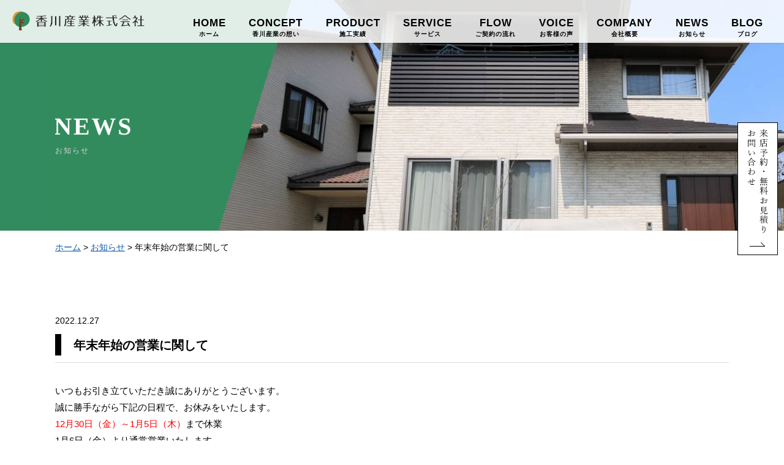

--- FILE ---
content_type: text/css
request_url: https://kagawa-ex.com/wp-content/themes/kagawa/css/common.css?1768824955
body_size: 2684
content:
@charset "utf-8";
/* etkcms
-----------------------------------------------------------*/
html {
  margin: 0 !important;
}
body,
p,
div,
form,
ul,
ol,
li,
dl,
dt,
dd,
th,
td,
h1,
h2,
h3,
h4,
h5,
input,
textarea,
label,
select {
  font-family: Quicksand, メイリオ, Meiryo, Osaka, "ＭＳ Ｐゴシック",
    "MS PGothic", sans-serif, 游ゴシック体, "Yu Gothic", YuGothic,
    "ヒラギノ角ゴシック Pro", "Hiragino Kaku Gothic Pro", serif;
  margin: 0;
  padding: 0;
  color: #000;
  font-size: 14px;
  line-height: 180%;
  list-style-type: none;
  -webkit-text-size-adjust: none;
  -moz-box-sizing: border-box;
  -webkit-box-sizing: border-box;
  -o-box-sizing: border-box;
  -ms-box-sizing: border-box;
  box-sizing: border-box;
}
a {
  text-decoration: none;
  color: #0f5ba9;
  -webkit-transition: all 0.75s ease;
  -moz-transition: all 0.75s ease;
  -o-transition: all 0.75s ease;
  transition: all 0.75s ease;
}
a:hover {
  opacity: 0.6;
  filter: alpha(opacity=60);
}
a.none:hover {
  opacity: 1;
  filter: alpha(opacity=100);
}
img {
  max-width: 100%;
  line-height: 70%;
  border: none;
  vertical-align: bottom;
}
strong {
  font-weight: 100;
  text-decoration: none;
}
.gothic {
  font-family: Quicksand, メイリオ, Meiryo, Osaka, "ＭＳ Ｐゴシック",
    "MS PGothic", sans-serif, 游ゴシック体, "Yu Gothic", YuGothic,
    "ヒラギノ角ゴシック Pro", "Hiragino Kaku Gothic Pro", serif;
}
.mincho,
h2 {
  font-family: "游明朝", "Yu Mincho", "ヒラギノ明朝 Pro W3",
    "Hiragino Mincho Pro", "Sawarabi Mincho", Hannari, Kokoro, "ＭＳ Ｐ明朝",
    "MS PMincho", serif;
}

/* ------------------------------------------------------- */
.clearFix {
  zoom: 1;
}
.clearFix:after {
  content: "";
  display: block;
  height: 0;
  clear: both;
}

.pc-only {
}
.sp-only {
  display: none;
}
.br-pc-only {
}
.br-sp-only {
  display: none;
}

.alert {
  color: #c0362f;
}

.box {
  margin-bottom: 15px;
}

.box-large {
  margin-bottom: 15px;
}

.block {
  margin-bottom: 65px;
}

.bg {
  background: #141414;
}

.sub {
  padding: 80px 0;
}

.cont {
  padding: 0 5.5%;
}

.txt-summary {
  text-align: center;
}

.bt-more {
  text-align: center;
}

.bt-more a {
  background: #000;
  color: #fff;
  display: inline-block;
  padding: 5px 30px;
  -webkit-transition: all 0.2s ease;
  -moz-transition: all 0.2s ease;
  -o-transition: all 0.2s ease;
  transition: all 0.2s ease;
}

.bt-more i {
  margin-left: 1em;
}

.center {
  text-align: center;
}

.bold {
  font-weight: bold;
}

.link {
  height: 0;
  position: relative;
}

/* ------------------------------------------------------- */
body {
  background: #fff;
}

h1 {
  height: 0;
  overflow: hidden;
}

h2 {
  font-size: 210%;
  font-weight: bold;
  line-height: 150%;
  text-align: center;
  margin: 0 0 30px;
}

h2.h2-border {
  background: url(../img/bg-h2.png) 50% 100% no-repeat;
  padding: 0 0 10px;
}

h2.h2-type2 {
  color: #fff;
}

h2.h2-type2.h2-border {
  background: url(../img/bg-h2-type2.png) 50% 100% no-repeat;
  padding: 0 0 10px;
}

h2.h2-mini {
  font-size: 170%;
}

h2.h2-mini span {
  color: #b0a832;
  font-family: Quicksand, メイリオ, Meiryo, Osaka, "ＭＳ Ｐゴシック",
    "MS PGothic", sans-serif, 游ゴシック体, "Yu Gothic", YuGothic,
    "ヒラギノ角ゴシック Pro", "Hiragino Kaku Gothic Pro", serif;
  font-size: 60%;
}

h3 {
  background: url(../img/bg-h3.png) 0 45% no-repeat;
  border-bottom: 1px #dbdce1 solid;
  font-size: 140%;
  font-weight: bold;
  line-height: 35px;
  margin: 0 0 45px;
  padding: 10px 0 10px 30px;
}

h3.h3-bg {
  background: #f0f0f0 url(../img/bg-h3.png) 15px 50% no-repeat;
  border: none;
  padding: 15px 15px 15px 40px;
}

h4 {
  font-size: 120%;
  line-height: 150%;
  margin: 0 0 30px;
}

.insta_title {
  text-align: center;
}

.insta_title a {
  font-size: 120%;
  color: #fff;
  margin-bottom: 15px;
}

/* ------------------------------------------------------- */
.wrap {
  margin: 0 auto;
  max-width: 1100px;
  width: 100%;
}

#wrap {
  overflow: hidden;
  width: 100%;
}

/* ------------------------------------------------------- */
.sub-image {
  background: #000;
}

#sub-image-award-list,
#sub-image-award-detail {
  background: url(../img/sub-image/award.jpg?02) 50% 50% / cover no-repeat;
}

#sub-image-back-up {
  background: url(../img/sub-image/back-up.jpg?02) 50% 50% / cover no-repeat;
}

#sub-image-blog {
  background: url(../img/sub-image/blog.jpg?02) 50% 50% / cover no-repeat;
}

#sub-image-news {
  background: url(../img/sub-image/news.jpg?02) 50% 50% / cover no-repeat;
}

#sub-image-company {
  background: url(../img/sub-image/company.jpg?02) 50% 50% / cover no-repeat;
}

#sub-image-exterior {
  background: url(../img/sub-image/exterior.jpg?02) 50% 50% / cover no-repeat;
}

#sub-image-plants_exterior {
  background: url(../img/sub-image/plants_exterior.jpg) 50% 50% / cover
    no-repeat;
}

#sub-image-corporate-division {
  background: url(../img/sub-image/corporate-division.jpg) 50% 50% / cover
    no-repeat;
}

#sub-image-concept {
  background: url(../img/sub-image/concept.jpg?02) 50% 50% / cover no-repeat;
}

#sub-image-contact,
#sub-image-thanks {
  background: url(../img/sub-image/contact.jpg?v=2) 50% 50% / cover no-repeat;
}

#sub-image-faq {
  background: url(../img/sub-image/faq.jpg?01) 50% 50% / cover no-repeat;
}

#sub-image-flow {
  background: url(../img/sub-image/flow.jpg?02) 50% 50% / cover no-repeat;
}

#sub-image-law {
  background: url(../img/sub-image/law.jpg?01) 50% 50% / cover no-repeat;
}

#sub-image-privacy {
  background: url(../img/sub-image/privacy.jpg?01) 50% 50% / cover no-repeat;
}

#sub-image-product,
#sub-image-product-list,
#sub-image-product-detail {
  background: url(../img/sub-image/product.jpg?3) 50% 50% / cover no-repeat;
}

#sub-image-voice-list,
#sub-image-voice-detail {
  background: url(../img/sub-image/voice.jpg?2) 50% 50% / cover no-repeat;
}

#sub-image-staff {
  background: url(../img/sub-image/staff.jpg?01) 50% 50% / cover no-repeat;
}

#sub-image-flyer {
  background: url(../img/sub-image/flyer.jpg?1) 50% 50% / cover no-repeat;
}

#sub-image-service {
  background: url(../img/sub-image/service.jpg?01) 50% 50% / cover no-repeat;
}

.sub-top-txt-wrap {
  background: url(../img/sub-image/bg-sub-top-txt.png?1) 100% 0 / cover
    no-repeat;
  padding: 190px 40px 120px 0;
  width: 35%;
}

.sub-top-txt {
  color: #d4d2d2;
  font-size: 0.85em;
  letter-spacing: 2px;
  margin-top: 12px;
}

.sub-image h2 {
  font-size: 110%;
  line-height: 180%;
}

.sub-image h2 span {
  font-size: 240%;
}

#breadcrumbs {
  margin: 0;
  padding: 15px 0;
}

#breadcrumbs a {
  text-decoration: underline;
}

/* ------------------------------------------------------- */
#menu-side {
  display: none;
}

/* ------------------------------------------------------- */
.hover-effect a {
  background: #000;
  display: block;
  position: relative;
}

.hover-effect a:hover {
  opacity: 1;
  filter: alpha(opacity=100);
}

.hover-effect a img {
  -webkit-transition: all 0.75s ease;
  -moz-transition: all 0.75s ease;
  -o-transition: all 0.75s ease;
  transition: all 0.75s ease;
}

.hover-effect a:hover img {
  opacity: 0.4;
  filter: alpha(opacity=40);
}

.hover-effect a:hover:after {
  content: "";
  background: url(../img/plus.png);
  width: 30px;
  height: 30px;
  background-size: 100% auto;
  position: absolute;
  z-index: 2;
  top: 50%;
  left: 50%;
  margin-top: -15px;
  margin-left: -15px;
}

#gallery_2 .gallery-slide-box,
#top-service .gallery-slide-box {
  position: relative;
  padding-top: 100%;
  cursor: pointer;
}

#gallery_2 .gallery-slide-box-image,
#top-service .gallery-slide-box-image {
  position: absolute;
  top: 0;
  left: 0;
  height: 100%;
  object-fit: cover;
  width: 100%;
}

.btn {
  display: flex;
  justify-content: center;
  align-items: center;
  width: fit-content;
  min-width: 60%;
  max-width: 100%;
  letter-spacing: 3px;
  color: #333;
  border: 1px solid #333;
  padding: 1rem;
}

.btn.active {
  background-color: #333;
  color: #fff;
}

.btn-arrow {
  background: transparent url(../img/arrow.png) 100% 60% no-repeat;
  display: flex;
  justify-content: center;
  align-items: center;
  width: fit-content;
  min-width: 60%;
  max-width: 100%;
  font-size: 1.15rem;
  letter-spacing: 3px;
  color: #333;
  border: 1px solid #333;
  padding: 1rem 3rem 1rem 1rem;
}

.btn-arrow-ja {
  font-size: 0.75rem;
  padding: 0 1rem;
}

/* ------------------------------------------------------- */

/* ------------------------------------------------------- */
@media (max-width: 1280px) {
}

@media (max-width: 1117px) {
  .wrap {
    width: 96%;
    margin: 0 auto;
  }

  #flow-sub-top-txt-wrap {
    width: 40%;
  }
}

@media (max-width: 1024px) {
  #menu {
    display: none;
  }

  /* topics------------------------------------------------------- */

  /* ------------------------------------------------------- */
}

@media (max-width: 960px) {
  .sub-image .wrap {
    width: 100%;
  }

  .sub-top-txt-wrap {
    padding: 160px 40px 80px 10px;
    width: 40%;
  }

  #flow-sub-top-txt-wrap.sub-top-txt-wrap {
    padding: 160px 60px 80px 10px;
  }

  .btn-arrow {
    font-size: 1rem;
  }

  #sub-image-plants_exterior {
    background: url(../img/sub-image/plants_exterior.jpg) 75% 50% / cover
      no-repeat;
  }
}

@media (max-width: 780px) {
  /* ------------------------------------------------------- */
  .cont {
    padding: 0;
  }
  /* ------------------------------------------------------- */

  .sub-image {
    margin-top: 50px;
  }
}
@media (max-width: 640px) {
  body,
  p,
  div,
  form,
  ul,
  li,
  dl,
  dt,
  dd,
  th,
  td {
    font-size: 12px;
    line-height: 150%;
  }

  input,
  textarea,
  select {
    font-size: 16px;
  }
  /* ------------------------------------------------------- */
  .pc-only {
    display: none;
  }
  .sp-only {
    display: block;
  }
  .br-pc-only {
    display: none;
  }
  .br-sp-only {
    display: inline;
  }

  .box {
    margin-bottom: 10px;
  }

  .box-large {
    margin-bottom: 15px;
  }

  .block {
    margin-bottom: 30px;
  }

  .bt-more a {
    padding: 10px 25px;
  }

  .bg {
    padding: 25px 0;
  }

  .txt-summary {
    text-align: left;
  }

  .map {
    height: 205px;
  }

  .sub {
    padding: 40px 0;
  }

  /* ------------------------------------------------------- */

  h2 {
    font-size: 140%;
  }

  h2.h2-mini {
    font-size: 140%;
  }

  h2.h2-mini span {
    font-size: 60%;
  }

  h3 {
    background-size: 7px auto;
    font-size: 120%;
    padding: 3px 0 3px 20px;
    margin: 0 0 20px;
  }

  h3.h3-bg {
    background-position: 10px 50%;
    background-size: 7px auto;
    line-height: 150%;
    padding: 10px 10px 10px 25px;
  }

  h4 {
    font-size: 100%;
    margin: 0 0 15px;
  }

  h5 {
    font-size: 100%;
    margin: 0 0 10px;
  }

  /* ------------------------------------------------------- */
  .sub-top-txt-wrap {
    /* padding: 90px 40px 40px 10px; */
    padding: 30px 40px 20px 10px;
    /* width: 45%; */
    width: 43%;
  }

  #flow-sub-top-txt-wrap.sub-top-txt-wrap {
    padding: 30px 40px 20px 10px;
  }

  .sub-top-txt {
    font-size: 0.75em;
    letter-spacing: 0;
    margin-top: 8px;
  }

  /* ------------------------------------------------------- */
  #breadcrumbs {
    padding: 5px 0;
  }
  /* ------------------------------------------------------- */
}


--- FILE ---
content_type: text/css
request_url: https://kagawa-ex.com/wp-content/themes/kagawa/css/header.css?1768824955
body_size: 1304
content:
@charset "utf-8";
/* ヘッダー */
/* ------------------------------------------------------- */
header {
  position: fixed;
  top: -100px;
  width: 100%;
  z-index: 999;
  -moz-box-shadow: 0px 0px 3px rgba(34, 34, 34, 0.2);
  -webkit-box-shadow: 0px 0px 3px rgba(34, 34, 34, 0.2);
  box-shadow: 0px 0px 3px rgba(34, 34, 34, 0.2);
}
#head {
  background: rgba(255, 255, 255, 0.851);
  max-height: 70px;
  overflow: hidden;
}

#head-logo {
  float: left;
  padding: 17.5px 20px;
  width: 20%;
}

#head-logo img {
  max-height: 35px;
}

#head-main-menu {
  float: right;
  text-align: right;
  width: 80%;
}

#head-main-menu .head-icon {
  display: inline-block;
  line-height: 0;
  width: 140px;
  height: 70px;
  overflow: hidden;
}

#head-main-menu .head-icon a,
#head-main-menu .head-icon span {
  display: inline-block;
  line-height: 0;
  height: 70px;
}

#head-main-menu .head-icon a img,
#head-main-menu .head-icon span img {
  display: inline;
  line-height: 0;
  height: 70px;
}

#head-main-menu .head-icon #right-menu {
  display: none;
}

#head-main-menu ul {
  display: inline-block;
  vertical-align: top;
}

#head-main-menu ul li {
  display: inline-block;
  font-weight: bold;
  letter-spacing: 1px;
  line-height: 100%;
  padding: 30px 2.5em 0 0;
  font-size: larger;
  text-align: center;
}

#head-main-menu ul li a {
  color: #000;
}

/*hover*/
#head-main-menu ul li {
  padding-bottom: 1px;
  position: relative;
}
#head-main-menu ul li ::before {
  background: #000;
  content: "";
  width: 70%;
  height: 2px;
  position: absolute;
  left: 0;
  bottom: 0;
  margin: auto;
  transform-origin: center top;
  transform: scale(0, 1);
  transition: transform 0.3s;
}
#head-main-menu ul li :hover::before {
  transform-origin: center top;
  transform: scale(1, 1);
}
/*hover end*/

.home header {
  display: none;
}

.home #top-side {
  display: block;
}

#top-side {
  background: url(../img/bg-side.jpg);
  display: none;
  height: 100%;
  position: fixed;
  width: 240px;
}

#top-side-cont {
  padding: 10px 20px 20px;
  height: 100%;
  text-align: center;
  overflow: scroll;
}

#top-side-cont .logo {
  margin: 0 0 20px;
}

#top-side-cont ul {
  border: none;
  margin: 0;
  padding: 0;
}

#top-side-cont ul li {
  /* line-height: 180%; */
  margin: 0 0 1em;
}

#top-side-cont a {
  color: #000;
  font-weight: bold;
}

#top-side-cont .icon {
  font-size: 35px;
  line-height: 100%;
}

#top-side-cont .icon a {
  color: #aaa;
}

#top-cont,
.home #insta-common,
.home #contact-common,
.home footer {
  padding: 0 0 0 240px;
}

#sidr-right {
  background: url(../img/bg-side.jpg);
}

#sidr-right #top-side-cont {
  overflow: visible;
  padding-top: 20px;
}

#sidr-right #bt-menu-close-wrap {
  margin: 0 0 10px;
  padding: 0;
  text-align: right;
}

#sidr-right #bt-menu-close-wrap img {
  max-height: 25px;
  cursor: pointer;
}

/* #sidr-right ul li {
  border: none;
} */

#bt-reserve-side {
  height: 217px;
  position: fixed;
  right: 10px;
  top: 500px;
  width: 66px;
  z-index: 100;
}

.page-id-28 #bt-reserve-side,
.page-id-55 #bt-reserve-side {
  display: none;
}

.c-txt.line.center::before {
  transform-origin: center top;
}

.top-side-menu ul li {
  font-size: larger;
  line-height: 1.2rem;
  border-bottom: 1px #d2d2d2 solid;
}
#sidr-right .tel-box{
  display: none;
}

/* ------------------------------------------------------- */
@media (max-height: 1400px) {
  #head-main-menu ul li {
    padding: 30px 2em 0 0;
  }
}

@media (max-height: 1300px) {
  #head-main-menu ul li {
    padding: 30px 1.2em 0 0;
  }
}

@media (max-height: 1200px) {
  #head-main-menu ul li {
    padding: 30px 2em 0 0;
  }
}



@media (max-height: 787px) {
  #bt-reserve-side {
    top: 200px;
  }
}

@media (max-height: 487px) {
  #bt-reserve-side {
    top: 100px;
  }
}
@media (max-width: 1280px) {
  /*#head-logo{
	  width: 30%;
	}

	#head-main-menu {
	  width: 70%;
	}*/
}

@media (min-width: 1118px) {
  .home #bt-menu-close-wrap,
  .home .sub-menu {
    display: none;
  }
}

@media (max-width: 1117px) {
  #head-logo {
    width: 50%;
  }

  #head-main-menu {
    width: 50%;
  }

  #head-main-menu .head-icon {
    width: 210px;
  }

  #head-main-menu .head-icon a,
  #head-main-menu .head-icon span {
    display: inline-block;
  }

  #head-main-menu .head-icon #right-menu {
    display: inline-block;
  }

  #head-main-menu ul {
    display: none;
  }

  .home header {
    display: block;
  }

  .home #top-side {
    display: none;
  }

  #top-cont,
  .home #insta-common,
  .home #contact-common,
  .home footer {
    padding: 0;
  }
  #header .tel-box{
    display: block;
  }
}

@media (max-width: 900px) {
}

@media (max-width: 780px) {
  /*
	#bt-reserve-side {
	  display: none;
	}
	*/
  #bt-reserve-side {
    top: auto;
    bottom: 70px;
  }
}
@media (max-width: 640px) {
  #head {
    max-height: 50px;
  }

  #head-logo {
    padding: 12px 0 12px 10px;
  }

  #head-logo img {
    max-height: 30px;
  }

  #head-main-menu .head-icon {
    width: 150px;
    height: 50px;
  }

  #head-main-menu .head-icon img {
    max-height: 50px;
  }

  #top-side-cont .logo {
    margin: 0 0 20px;
  }

  #bt-reserve-side {
    display: none;
  }
}
/* ------------------------------------------------------- */


--- FILE ---
content_type: text/css
request_url: https://kagawa-ex.com/wp-content/themes/kagawa/css/footer.css?2
body_size: 1001
content:
@charset "utf-8";
/* フッター */
/* ------------------------------------------------------- */

#gallery .gallery-slide-box {
  cursor: pointer;
  height: 0;
  padding: 61.84% 0 0;
  width: 100%;
}

#gallery .gallery-slide-box:hover {
  opacity: 0.6;
  filter: alpha(opacity=60);
}

#gallery a img {
  width: 380px;
  height: 235px;
  opacity: 0;
}

#contact-common {
}

#contact-common .bt {
  display: inline-block;
  margin: 0 20px 10px;
}

footer {
}

#foot {
  background: url(../img/bg-foot.jpg?1) 50% 50% / cover no-repeat;
  padding: 70px 2% 10px;
}

#foot div,
#foot p {
  color: #fff;
  line-height: 180%;
}

footer a {
  color: #fff;
}

#foot-info {
  float: left;
  width: 43%;
}

#foot-logo {
  margin: 0 0 15px;
}

#foot-menu {
  float: right;
  width: 55%;
}

#foot-menu p {
  border-bottom: 1px #fff solid;
  font-size: 140%;
  margin: 0 0 10px;
}

#foot-menu ul {
  float: left;
  width: 33.3%;
}

#foot-menu ul li {
  margin: 0 0 10px;
}

#foot-menu ul li a {
  color: #fff;
  font-size: 85%;
}

#foot-menu ul li a i {
  margin: 0 0.75em 0 0;
}

#foot-link {
  margin: 20px 0 0;
  padding: 25px 0 20px;
  text-align: center;
}

#foot-link a {
  display: inline-block;
  font-size: 115%;
  padding: 0 20px;
}

#foot-link a i {
  font-size: 120%;
  margin: 0 0.5em 0 0;
}

#copyright {
  border-top: 1px #fff solid;
  color: #aaa;
  font-size: 80%;
  padding: 15px 0 5px;
  text-align: center;
}

#topcontrol {
  z-index: 300;
  bottom: 4% !important;
}

.sp-menu__wrap {
  display: block;
  position: fixed;
  bottom: 0;
  width: 100%;
  z-index: 50;
  background-color: #007130;
  padding: 0.9rem 0 0.7rem 0;
}

.sp-menu {
  display: grid;
  grid-template-columns: repeat(3, minmax(0, 1fr));
}

.sp-menu__item {
  text-align: center;
  border-right: 1px solid #ffffff;
}

.sp-menu__item a {
  display: flex;
  flex-direction: column;
  align-items: center;
  justify-content: space-between;
  color: #ffffff;
}

.sp-menu__item a:hover {
  opacity: 0.8;
}

.sp-menu__item a img {
  margin: 0 auto 0.3rem;
}
.sp-menu__wrap {
  display: none;
}

/* ------------------------------------------------------- */
@media (max-width: 1357px) {
}

@media (max-width: 1117px) {
  #foot {
    padding-left: 0;
    padding-right: 0;
  }
  .sp-menu__wrap {
    display: block;
    position: fixed;
    bottom: 0;
    width: 100%;
    z-index: 50;
    background-color: #007130;
    padding: 0.9rem 0 0.7rem 0;
  }
  #topcontrol {
    /* bottom: 10% !important; */
    bottom: 30% !important;
  }
}

@media (max-width: 960px) {
  #foot-info {
    float: none;
    margin: 0 0 30px;
    width: 100%;
  }

  #foot-menu {
    float: none;
    width: 100%;
  }
  #foot {
    padding: 20px 0 75px 0;
  }
}

@media (max-width: 780px) {
  #foot {
    padding: 20px 0 55px 0;
  }

  #foot-info {
    margin: 0 0 10px;
  }

  #foot-logo {
    margin: 0 0 5px;
  }

  #foot-logo img {
    max-height: 30px;
  }

  #foot-menu,
  #foot-link {
    display: none;
  }

  #copyright {
    padding: 5px 0 0;
  }
}

@media (max-width: 640px) {
  #foot {
    padding: 20px 0 50px 0;
  }

  #insta-common .bt img {
    max-height: 40px;
  }

  #contact-common .bt img {
    max-height: 35px;
  }

  #foot-logo img {
    max-height: 25px;
  }

  #topcontrol img {
    max-height: 25px;
  }
  /* #topcontrol {
        bottom:13% !important;        
    } */
  #topcontrol {
    bottom: 30% !important;
  }
}

/* ------------------------------------------------------- */


--- FILE ---
content_type: text/css
request_url: https://kagawa-ex.com/wp-content/themes/kagawa/css/topics.css?1768824955
body_size: 783
content:
.wp-pagenavi {
  margin-top: 4rem;
}

.single_cont_box .note {
  margin-top: 2rem;
  margin-bottom: 3rem;
}

.single-meta {
  display: flex;
  gap: .75rem;
}

#prev-next {
  display: flex;
  justify-content: space-between;
}

#prev-next .bt a {
  display: block;
}

.blog_wrap {
  display: flex;
  flex-wrap: wrap;
  justify-content: space-between;
}

.blog-side {
  width: 20%;
}

.blog-side_item_link {
  color: #595959;
  display: block;
  padding: 1rem 0.5rem;
  border-bottom: 1px #595959 solid;
  text-align: center;
}

.blog-side_item_link:hover {
  background: #595959;
  color: #fff;
}

.blog-main {
  width: 80%;
}

.topics {
  padding: 40px 0;
}

.topics_text {
  text-align: center;
  margin-bottom: 2rem;
}

.topics_list {
  margin-top: 3rem;
}

.topics_list_item {
	display: block;
  line-height: 150%;
  padding: 0 2rem;
  margin-bottom: 2rem;
}

.topics_list_item_image {
	display: block;
  width: 130px;
  aspect-ratio: 1 / 1;
  object-fit: cover;
}

.topics_list_item_wrap {
	display: flex;
}

.topics_list_item_link {
	display: flex;
}

.topics_list_item_detail {
  padding-left: 2rem;
}

.topics_list_item_detail_info {
  display: flex;
  margin-bottom: 1rem;
}

.topics_list_item_detail_info-cat {
  display: inline-block;
  background-color: #328b5d;
  color: #fff;
  padding: 0 1rem;
  margin-right: 1rem;
  margin-left: 1rem;
}

.topics_list_item_detail_meta {
  display: flex;
  gap: .5rem;
  margin-bottom: 1rem;
}

.topics_list_item_detail_meta-cat {
  display: inline-block;
  background-color: #328b5d;
  color: #fff;
  padding: 0 1rem;
}

.topics_list_item_detail_meta-author {
  display: inline-block;
  background-color: #b0a832;
  color: #fff;
  padding: 0 1rem;
  font-weight: normal;

  &:hover {
    background-color: #aba97f;
  }
}

.topics_list_item_detail_title {
  font-weight: bold;
  margin-bottom: 1rem;
}

.topics .btn-arrow {
  margin: 2rem auto 1rem;
}

.wp-pagenavi {
  margin-top: 2rem;
  text-align: center;
}

.note * {
  margin: revert;
  text-align: revert;
  font-weight: revert;
  font-size: revert;
  color: revert;
}

.note ul, ol, li {
  list-style-type: revert;
  padding: revert;
}

.note h1, h2, h3, h4, h5, h6 {
  font-weight: bold;
  font-family: revert;
}

.note h2 {
  /* border-bottom: 1px solid #eaecef; */
  font-size: 135%;
}

.note h3 {
  font-size: 120%;
}

.note h4 {
  font-size: 110%;
}

.note p {
  font-size: 1.1em;
}

@media (max-width: 960px){

  .blog-side_list {
    display: flex;
    flex-wrap: wrap;
    margin-bottom: 2rem;
  }

  .blog-side_item {
    width: 50%;
  }

  .blog-side {
    width: 100%;
  }

  .blog-main {
    width: 100%;
  }

  .topics_list {
    display: block;
    margin-top: 0;
  }

  .topics_list_item {
    width: 100%;
    padding: 0.5rem 0;
    border-right: none!important;
    margin: 0;
  }

  .topics_list_item_image {
    max-width: 25%;
  }

  .topics_list_item_detail {
    padding-left: 1rem;
  }
}

--- FILE ---
content_type: application/javascript
request_url: https://kagawa-ex.com/api/sendmail.js?1
body_size: 395
content:
//電話をかける
$(window).load(function() {
	var ua = navigator.userAgent.toLowerCase();
	var isMobile = /iphone/.test(ua)||/android(.+)?mobile/.test(ua);
	if (!isMobile) {
		$('a[href^="tel:"]').on('click', function(e) {
				e.preventDefault();
		});
	} else {
		$('a[href^="tel:"]').on('click', function(e) {
			$.ajax({
		      url:'/api/calllogs.php',
		      type:'POST',
		      data:{
		          'token': token
		      }
	    })
			.always( (data) => {
	    });
		});
	}
});


--- FILE ---
content_type: application/javascript
request_url: https://kagawa-ex.com/wp-content/themes/kagawa/js/banner-control.js
body_size: 274
content:
document.addEventListener("DOMContentLoaded", function () {
  const banner = document.querySelector(".top-image_banner2");
  const closeBtn = document.querySelector(".banner-close");

  if (!banner || !closeBtn) return;

  closeBtn.addEventListener("click", function (e) {
    e.preventDefault();
    e.stopPropagation();
    banner.style.display = "none";
  });
});


--- FILE ---
content_type: application/javascript
request_url: https://kagawa-ex.com/wp-content/themes/kagawa/js/common.js?3
body_size: 2257
content:
var timer;
var windowWidthSize;
$(function(){
	
	$('header').animate({ top: "0"}, 2000, 'swing');
	
	
	
	resizeWindow();
	$(window).resize(function(){
		clearInterval(timer);
		timer = setInterval("resizeWindow()", 200);
	});
	
	//動き
	var wow = new WOW({
		boxClass:'wow',
		animateClass:'animated',
		offset:0,
		//mobile:false
	});
	wow.init();
	
	
	
	//スマホサイドメニュー部
	$('#right-menu').sidr({
		name: 'sidr-right',
		side: 'left',
		source: '#top-side',
		renaming:false
    });
	$('#wrap').click(function(){
		$.sidr('close', 'sidr-right');
	});
	
	//インスタギャラリー
	if($('#gallery').size()){
		Slider = $('#gallery').bxSlider({
			ticker: true,
			responsive: true,
			speed: 50000,
			pager: false,
			controls: false,
			slideWidth: 380,
			minSlides: 2,
			maxSlides: 6,
			slideMargin: 0,
			slideMargin: 0
		});
	}
	$('#gallery .gallery-slide-box').click(function(){
		//console.log($(this).attr('data-link'));
		//location.href = $(this).attr('data-link');
		window.open($(this).attr('data-link'),"_blank");
	});

	if($('#gallery_2').size()){
		Slider = $('#gallery_2').bxSlider({
			ticker: true,
			responsive: true,
			speed: 50000,
			pager: false,
			controls: false,
			slideWidth: 380,
			minSlides: 2,
			maxSlides: 6,
			slideMargin: 0,
			slideMargin: 0
		});
	}
	$('#gallery_2 .gallery-slide-box').click(function(){
		window.open($(this).attr('data-link'),"_blank");
	});

	if($('.top-service-slider').size()){
		Slider = $('.top-service-slider').bxSlider({
			ticker: true,
			responsive: true,
			speed: 50000,
			pager: false,
			controls: false,
			slideWidth: 250,
			minSlides: 3,
			maxSlides: 6,
			slideMargin: 0,
			slideMargin: 0
		});
	}
	$('#top-service .gallery-slide-box').click(function(){
		window.open($(this).attr('data-link'),"_blank");
	});

	
	
	
	
	//施工実績一覧ページカテゴリー切替
	var productListCounter = 0;//表示総数
	$('#product-cate ul li').click(function(){
		$('#product-list-none').hide();
		$('#product-cate ul li').removeClass('on');
		$(this).addClass('on');
		
		$('.product-list-box').each(function(){//すべて非表示
	        $(this).hide();
	    });
		if('0' == $(this).attr('data')){//すべての時
			//すべて表示
			$('.product-list-box').each(function(){
		        $(this).fadeIn('slow');
		    });
		
		}else{//それ以外
			productListCounter = 0;
			//該当カテゴリー表示
			$('.product-list-box.cate'+$(this).attr('data')).each(function(){
				productListCounter++;
		        $(this).fadeIn('slow');
		    });
			if(0 == productListCounter){
				$('#product-list-none').fadeIn('slow');
			}
		}

	});
	
	//施工実績詳細ページ画像切替
	$('#product-detail .image .thumb div').click(function(){
		var productDetailNum = $(this).parents('.image').children('.thumb').children('div').index(this);
		console.log(productDetailNum);
		$(this).parents('.image').children('.thumb').children('div').removeClass('on');
		$(this).addClass('on');
		$(this).parents('.image').children('.main-wrap').children('.main').children('div').css('display', 'none');
		$(this).parents('.image').children('.main-wrap').children('.main').children('div:eq('+productDetailNum+')').fadeIn('slow');
		
		//矢印のデータ書き換え
		//次へボタン
		productDetailNextNum = productDetailNum + 1;
		if(productDetailNextNum == productDetailImageCounter){ productDetailNextNum = 0; }//最後の画像だったら最初の画像にする
		$('#product-next img').attr('data', productDetailNextNum);
		//前へボタン
		productDetailPrevNum = productDetailNum - 1;
		if(-1 == productDetailPrevNum){ productDetailPrevNum = productDetailImageCounter -1 ; }//最初の画像だったら最後の画像にする
		$('#product-prev img').attr('data', productDetailPrevNum);
	});
	var productDetailImageCounter = 0;//画像総数
    $('#product-detail .main div').each(function(){
        productDetailImageCounter++;
    });
	$('#product-prev img').attr('data', productDetailImageCounter-1);
	$('.bt-product-detail img').click(function(){
		//console.log('click');
		data = $(this).attr('data');
		//console.log(data);
		$('#product-detail .image .thumb div:eq('+ data +')').click();
	});
	
	
	//ポップアップ
	$('.popup').magnificPopup({
		type: 'image',
		removalDelay: 500,
		callbacks: {
			beforeOpen: function() {
				this.st.image.markup = this.st.image.markup.replace('mfp-figure', 'mfp-figure mfp-with-anim');
				this.st.mainClass = this.st.el.attr('data-effect');
			}
		},
		closeOnContentClick: true,
		midClick: true
	});
	$('.gallery').each(function(){
		$(this).magnificPopup({
			delegate: 'a',
			type: 'image',
			removalDelay: 500,
			callbacks: {
				beforeOpen: function() {
					this.st.image.markup = this.st.image.markup.replace('mfp-figure', 'mfp-figure mfp-with-anim');
					this.st.mainClass = this.st.el.attr('data-effect');
				}
			},
			closeOnContentClick: true,
			midClick: true,
			image: {
				titleSrc: 'title',
			},
			gallery: {
				enabled:true,
			}
		});
	});
	$('.popup-modal').magnificPopup({
		type: 'inline',
		preloader: false
	});
	$(document).on('click', '.popup-modal-dismiss', function (e) { 
		e.preventDefault();
		$.magnificPopup.close();
	});
	
	
	//高さ調整
	$('#top-product .top-product-box').matchHeight();
	$('.company-voice').matchHeight();
	$('.staff-wrap ul li .title').matchHeight();
	$('#top-news ul li').matchHeight();
	$('.flyer-list li').matchHeight();
	$('.flyer-list3 li').matchHeight();

	$(document).ready(function(){
		//トップイメージ
		var obj = $('.slider').bxSlider({
			auto:true,
			infiniteLoop: true,
			responsive: true,
			controls:false,
			speed: 3000,
		    pause: 8000,
			pager: true,
		    mode: 'fade',
			minSlides: 1,
	        maxSlides: 1,
	        moveSlides: 1,
			//slideWidth: 3000,
			startSlide: 0,
			slideMargin: 0,
		    //easing: 'ease-in-out',
			displaySlideQty: 1,
			touchEnabled: false,
			onSlideAfter: function() {
				obj.startAuto();
			}
		});
		

	});
	
	
	
	
	$(window).on('load', function() {
		$('#top-image').animate({ opacity: "1.0"}, 2000);
		
		
		$('.sub-image').animate({ opacity: "1.0"}, 2000);
		
		
		
		
	});
	
});
function resizeWindow(){
	
	clearInterval(timer);
	
	imageChange();
	
	
	
	browser_size = $(window).width();
	if(windowWidthSize != browser_size){
		$.sidr('close', 'sidr-right');
		windowWidthSize = browser_size;
	}
	
	
	//subImage();
	
	//アンカーリンク位置変更
	LinkPosition();
	
}
function LinkPosition(){
	$('.link').each(function(){
		$(this).css('top', -($('#head').outerHeight()+15));
    });
}

function imageChange(){
	browser_size = $(window).width();
	if (browser_size <= 763) {
		$('.switch').each(function(){
            $(this).attr("src", $(this).attr("src").replace('-pc', '-sp'));
        });
	}else{
		$('.switch').each(function(){
            $(this).attr("src", $(this).attr("src").replace('-sp', '-pc'));
		});
	}
}
